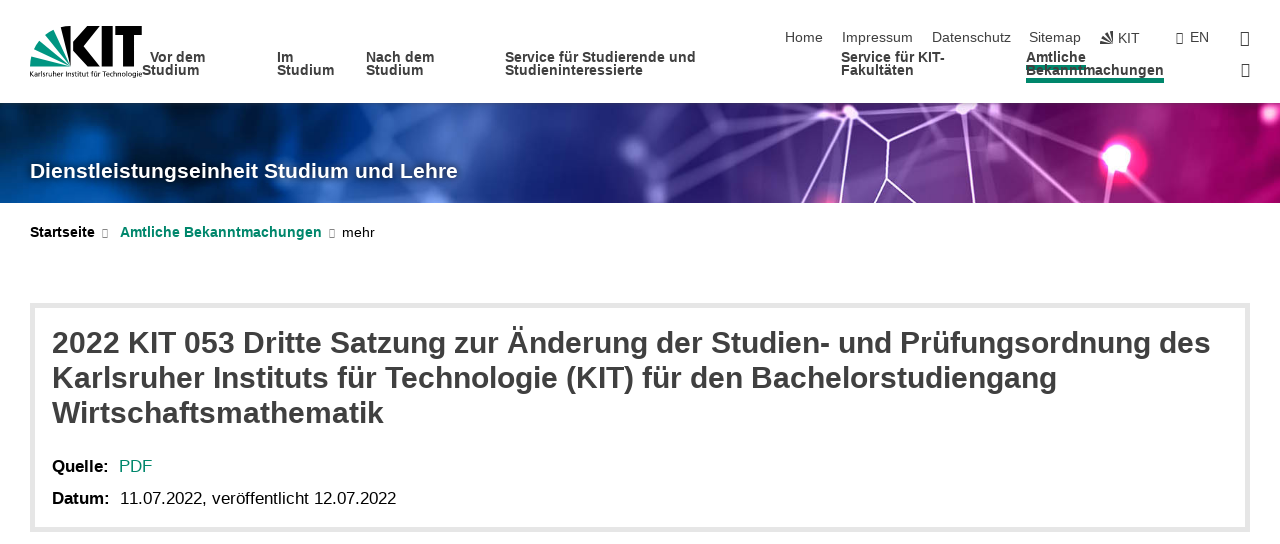

--- FILE ---
content_type: text/html; charset=UTF-8
request_url: https://www.sle.kit.edu/vorstudium/amtlicheBekanntmachungen_12991.php
body_size: 12534
content:
<!DOCTYPE html>
<html class="no-js" lang="de-de">

    <head> <!-- PageID 772 -->        <meta charset="utf-8">
<meta http-equiv="X-UA-Compatible" content="IE=edge">
<meta name="format-detection" content="telephone=no">
<meta name="viewport" content="width=device-width, initial-scale=1.0">
<meta name="theme-color" content="#009682">
<link rel="search" type="application/opensearchdescription+xml" href="https://www.kit.edu/opensearch.xml" title="KIT Search" />

<link rel="stylesheet" href="https://static.scc.kit.edu/fancybox/dist/jquery.fancybox.min.css" />
<link rel="stylesheet" href="https://static.scc.kit.edu/kit-2020/fontawesome/css/all.min.css">

<link rel="stylesheet" type="text/css" href="/31.php" />

<link rel="stylesheet" type="text/css" href="/7.php.css">
            







<link rel="alternate" href="/vorstudium/amtlicheBekanntmachungen_12991.php" hreflang="de-DE">
<link rel="alternate" href="/english/vorstudium/amtlicheBekanntmachungen_12991.php" hreflang="en-US">
<meta name="author" content="Karlsruher Institut f&uuml;r Technologie" />
<meta name="DC.Creator" content="Karlsruher Institut f&uuml;r Technologie" />
<meta name="DC.Date" content="26.02.2024 11:38" />
<meta name="DC.Publisher" content="Karlsruher Institut f&uuml;r Technologie" />
<meta name="DC.Contributor" content="Karlsruher Institut f&uuml;r Technologie" />
<meta name="DC.Identifier" content="" />
<meta name="DC.Language" content="de-de" />
<meta name="DC.Relation" content="" />
<meta name="DC.Type" content="Text" />
<meta name="DC.Format" content="text/html" />
<meta name="DC.Coverage" content="KIT" />
<meta name="DC.Rights" content="Alle Rechte liegen beim Autor siehe Impressum" />

    <meta name="description" content="Entdecke unser breites Studienangebot am KIT, Universit&auml;t Karlsruhe. Bachelor- und Masterstudieng&auml;nge in Ingenieur-, Natur-, Wirtschafts- und Geisteswissenschaften. Bewirb dich jetzt und starte deine Karriere am KIT!" />
    <meta name="Keywords" content="Universit&auml;t Karlsruhe" />
    <!-- <meta http-equiv="cleartype" content="on" /> -->
    

<meta name="KIT.visibility" content="external" />
<link rel="shortcut icon" type="image/x-icon" href="/img/intern/favicon.ico" />










<script src="https://static.scc.kit.edu/kit-2020/js/legacy-compat.js"></script>
<script src="https://static.scc.kit.edu/kit-2020/js/jquery-3.4.1.min.js"></script>
<script src="https://static.scc.kit.edu/kit-2020/js/main.js"></script>
<script src="https://static.scc.kit.edu/kit-2020/js/kit.js"></script>
<script src="https://static.scc.kit.edu/fancybox/dist/jquery.fancybox.min.js"></script>


    <base target="_top" />
    <script src="/38.js"></script>








 
        
        <script>document.documentElement.classList.remove('no-js');</script>
        <meta name="projguid" content="E82401F72B214D2AABC72EFADB53D61E" />
        <meta name="pageguid" content="18399E1A5E8845698222604090FF4944" />
        <meta name="is_public" content="true" />
                
        
                
                        <meta name="DC.Title" content="KIT - Dienstleistungseinheit Studium und Lehre - Amtliche Bekanntmachungen - 2022 KIT 053 Dritte Satzung zur Änderung der Studien- und Prüfungsordnung des Karlsruher Instituts für Technologie (KIT) für den Bachelorstudiengang Wirtschaftsmathematik" /><title>KIT - Dienstleistungseinheit Studium und Lehre - Amtliche Bekanntmachungen - 2022 KIT 053 Dritte Satzung zur Änderung der Studien- und Prüfungsordnung des Karlsruher Instituts für Technologie (KIT) für den Bachelorstudiengang Wirtschaftsmathematik</title>        
        
    </head>
    <body  class="oe-page" vocab="http://schema.org/" typeof="WebPage">
        
        

    
    
    
    
    
    
    
    
    
    
    
    
    
    
    
    
    
    
    
    
    
    
    
    
    
    
    
    
    
        <header class="page-header">
            <div class="content-wrap">
            
                <div class="logo"><a href="https://www.kit.edu" title="KIT-Homepage"><svg xmlns="http://www.w3.org/2000/svg" viewBox="0 0 196.18 90.32" width="196.18px" height="90.32px" x="0px" y="0px" role="img" aria-labelledby="kit-logo-alt-title">
  <title id="kit-logo-alt-title">KIT - Karlsruher Institut für Technologie</title>
<defs>
<style>.cls-1,.cls-2,.cls-3{fill-rule:evenodd;}.cls-2{fill:#fff;}.cls-3{fill:#009682;}</style></defs>
<path class="cls-1" d="M195.75.47h-46.3V16.23H163V70.59h19.22V16.23h13.54V.47ZM144.84,70.52H125.62V.47h19.22V70.52Zm-22.46,0H101L75.58,43.23V27.61L100.2.39h22L93.87,35.67l28.51,34.85Z" transform="translate(0 -0.39)"></path>
<polygon class="cls-2" points="70.97 70.13 70.97 70.13 70.97 70.13 70.97 70.13 70.97 70.13"></polygon>
<polygon class="cls-2" points="70.97 70.13 70.97 70.13 70.97 70.13 70.97 70.13 70.97 70.13"></polygon>
<path class="cls-3" d="M16.18,26.1A68.63,68.63,0,0,0,6.89,40.71L71,70.52,16.18,26.1Z" transform="translate(0 -0.39)"></path>
<path class="cls-3" d="M71,70.52,41.09,7A69.32,69.32,0,0,0,26.4,16L71,70.52Z" transform="translate(0 -0.39)"></path>
<path class="cls-1" d="M71,70.52,71,.47h-.58a70.22,70.22,0,0,0-16.55,2L71,70.52Z" transform="translate(0 -0.39)"></path>
<polygon class="cls-2" points="70.97 70.13 70.97 70.13 70.97 70.13 70.97 70.13 70.97 70.13 70.97 70.13"></polygon>
<polygon class="cls-2" points="70.97 70.13 70.97 70.13 70.97 70.13 70.97 70.13 70.97 70.13 70.97 70.13"></polygon>
<path class="cls-3" d="M2.28,53.38A70.75,70.75,0,0,0,.05,70.52H71L2.28,53.38Z" transform="translate(0 -0.39)"></path>

<g class="logo-text">

<polygon points="0 87.54 1.25 87.54 1.25 83.28 5.13 87.54 6.95 87.54 2.53 82.95 6.63 78.83 4.97 78.83 1.25 82.67 1.25 78.83 0 78.83 0 87.54 0 87.54"></polygon>
<path d="M8.44,83A2.47,2.47,0,0,1,9,82.68a2.87,2.87,0,0,1,.64-.23,3,3,0,0,1,.67-.08,1.88,1.88,0,0,1,.92.19,1,1,0,0,1,.5.55,2.5,2.5,0,0,1,.15.92H10.61a5.19,5.19,0,0,0-.77.06,4.2,4.2,0,0,0-.79.22,2.55,2.55,0,0,0-.71.38,2.05,2.05,0,0,0-.5.6,2,2,0,0,0-.19.83A2.12,2.12,0,0,0,8,87.23a1.71,1.71,0,0,0,.82.65,3.25,3.25,0,0,0,1.22.21,2.66,2.66,0,0,0,.72-.1,2.2,2.2,0,0,0,.56-.24,2.89,2.89,0,0,0,.42-.32,3.29,3.29,0,0,0,.27-.31h0v.82h1.1a1.47,1.47,0,0,1,0-.25,3.9,3.9,0,0,1,0-.4c0-.16,0-.36,0-.6V84.06a3.5,3.5,0,0,0-.26-1.46,1.78,1.78,0,0,0-.83-.88,3.09,3.09,0,0,0-1.47-.3,4.11,4.11,0,0,0-1.13.17,4.19,4.19,0,0,0-1,.43l.06,1Zm3.42,2.45a1.81,1.81,0,0,1-.2.85,1.57,1.57,0,0,1-.6.6,2,2,0,0,1-1,.22,1.23,1.23,0,0,1-.42-.07,1.5,1.5,0,0,1-.38-.19A1,1,0,0,1,9,86.55a.94.94,0,0,1-.11-.45.88.88,0,0,1,.17-.55,1.22,1.22,0,0,1,.42-.36,2.27,2.27,0,0,1,.57-.2,3.05,3.05,0,0,1,.57-.09,4.36,4.36,0,0,1,.48,0h.37l.38,0v.56Z" transform="translate(0 -0.39)"></path>
<path d="M14.94,87.94h1.18V85a4.09,4.09,0,0,1,.21-1.38,2,2,0,0,1,.6-.89,1.38,1.38,0,0,1,.92-.32,1.77,1.77,0,0,1,.32,0,2,2,0,0,1,.33.09v-1l-.23-.05-.25,0-.29,0a1.76,1.76,0,0,0-.67.15,2,2,0,0,0-.57.4,1.87,1.87,0,0,0-.42.59h0v-1h-1.1v6.37Z" transform="translate(0 -0.39)"></path>
<polygon points="19.87 87.54 21.05 87.54 21.05 78.19 19.87 78.19 19.87 87.54 19.87 87.54"></polygon>
<path d="M22.58,87.74a2.93,2.93,0,0,0,.85.28,5.46,5.46,0,0,0,.9.07,2.87,2.87,0,0,0,.83-.12,2.27,2.27,0,0,0,.71-.36,1.75,1.75,0,0,0,.49-.62,1.91,1.91,0,0,0,.19-.89,1.61,1.61,0,0,0-.15-.73,1.58,1.58,0,0,0-.4-.52,3.29,3.29,0,0,0-.53-.36l-.59-.28a4.54,4.54,0,0,1-.54-.26,1.31,1.31,0,0,1-.39-.34.8.8,0,0,1-.16-.46.71.71,0,0,1,.16-.44.89.89,0,0,1,.41-.25,1.64,1.64,0,0,1,.56-.09l.27,0,.35.07.35.11a1.06,1.06,0,0,1,.26.12l.1-1c-.23-.07-.46-.12-.69-.17a4.66,4.66,0,0,0-.77-.08,2.8,2.8,0,0,0-.88.13,1.91,1.91,0,0,0-.71.36,1.52,1.52,0,0,0-.48.61,2.06,2.06,0,0,0-.17.86,1.34,1.34,0,0,0,.15.66,1.69,1.69,0,0,0,.39.49,5.07,5.07,0,0,0,.54.36l.59.29.54.29a1.62,1.62,0,0,1,.39.33.64.64,0,0,1,.15.43.79.79,0,0,1-.39.71,1.32,1.32,0,0,1-.39.15,1.48,1.48,0,0,1-.41,0,2.58,2.58,0,0,1-.43,0,3.06,3.06,0,0,1-.53-.15,2.59,2.59,0,0,1-.5-.25l-.07,1Z" transform="translate(0 -0.39)"></path>
<path d="M27.9,87.94h1.17V85a4.34,4.34,0,0,1,.22-1.38,1.9,1.9,0,0,1,.6-.89,1.38,1.38,0,0,1,.92-.32,1.77,1.77,0,0,1,.32,0,2,2,0,0,1,.33.09v-1l-.23-.05-.25,0-.3,0a1.76,1.76,0,0,0-.66.15,2.23,2.23,0,0,0-.58.4,2.26,2.26,0,0,0-.42.59h0v-1H27.9v6.37Z" transform="translate(0 -0.39)"></path>
<path d="M38.31,81.57H37.14v3A4.35,4.35,0,0,1,37,85.58a2.31,2.31,0,0,1-.35.83,1.72,1.72,0,0,1-.6.54,1.8,1.8,0,0,1-.87.19,1.31,1.31,0,0,1-.8-.29A1.37,1.37,0,0,1,34,86.1a4.37,4.37,0,0,1-.12-1.23v-3.3H32.68v3.79a3.94,3.94,0,0,0,.25,1.46,1.93,1.93,0,0,0,.79.94,2.5,2.5,0,0,0,1.35.33,2.7,2.7,0,0,0,.85-.14,2.24,2.24,0,0,0,.73-.4,1.76,1.76,0,0,0,.5-.62h0v1h1.13V81.57Z" transform="translate(0 -0.39)"></path>
<path d="M40.23,87.94h1.18V85a4.93,4.93,0,0,1,.11-1.06,2.84,2.84,0,0,1,.35-.83,1.67,1.67,0,0,1,.61-.54,2.06,2.06,0,0,1,.86-.19,1.34,1.34,0,0,1,.81.29,1.44,1.44,0,0,1,.42.75,5.32,5.32,0,0,1,.12,1.23v3.3h1.17V84.16a3.62,3.62,0,0,0-.25-1.47,2,2,0,0,0-.78-.94,2.69,2.69,0,0,0-1.35-.33,2.75,2.75,0,0,0-1.2.28,2.19,2.19,0,0,0-.85.78h0v-3.9H40.23v9.36Z" transform="translate(0 -0.39)"></path>
<path d="M52.67,86.5a2,2,0,0,1-.32.2,3.63,3.63,0,0,1-.48.21,3.41,3.41,0,0,1-.57.16,2.44,2.44,0,0,1-.59.07,2.15,2.15,0,0,1-.8-.15,2.29,2.29,0,0,1-.67-.44,2.1,2.1,0,0,1-.46-.67,2.2,2.2,0,0,1-.17-.86h4.54A5.88,5.88,0,0,0,53,83.59a3.41,3.41,0,0,0-.46-1.14,2.26,2.26,0,0,0-.87-.75,3.11,3.11,0,0,0-1.33-.28,3.21,3.21,0,0,0-1.23.24,2.74,2.74,0,0,0-.94.67,2.87,2.87,0,0,0-.6,1,4.05,4.05,0,0,0-.22,1.29,4.87,4.87,0,0,0,.2,1.42,2.85,2.85,0,0,0,.6,1.08,2.59,2.59,0,0,0,1,.7,3.87,3.87,0,0,0,1.47.25,5.64,5.64,0,0,0,.89-.07,5.74,5.74,0,0,0,.63-.16l.49-.18V86.5Zm-4.06-2.36a2.9,2.9,0,0,1,.14-.62,2,2,0,0,1,.32-.57,1.51,1.51,0,0,1,.51-.42,1.84,1.84,0,0,1,.74-.16,1.74,1.74,0,0,1,.67.14,1.36,1.36,0,0,1,.5.38,1.57,1.57,0,0,1,.31.57,2.15,2.15,0,0,1,.11.68Z" transform="translate(0 -0.39)"></path>
<path d="M54.65,87.94h1.18V85A4.09,4.09,0,0,1,56,83.66a2,2,0,0,1,.61-.89,1.33,1.33,0,0,1,.91-.32,1.77,1.77,0,0,1,.32,0,2,2,0,0,1,.33.09v-1L58,81.46l-.24,0-.3,0a1.76,1.76,0,0,0-.67.15,2,2,0,0,0-.57.4,1.87,1.87,0,0,0-.42.59h0v-1h-1.1v6.37Z" transform="translate(0 -0.39)"></path>
<polygon points="63.02 87.54 64.26 87.54 64.26 78.83 63.02 78.83 63.02 87.54 63.02 87.54"></polygon>
<path d="M66.3,87.94h1.17V85a4.35,4.35,0,0,1,.12-1.06,2.39,2.39,0,0,1,.35-.83,1.72,1.72,0,0,1,.6-.54,2.14,2.14,0,0,1,.87-.19,1.28,1.28,0,0,1,.8.29,1.37,1.37,0,0,1,.42.75,4.78,4.78,0,0,1,.13,1.23v3.3h1.17V84.16a3.8,3.8,0,0,0-.25-1.47,2,2,0,0,0-.78-.94,2.76,2.76,0,0,0-1.36-.33,2.7,2.7,0,0,0-.85.14A2.58,2.58,0,0,0,68,82a1.88,1.88,0,0,0-.5.62h0v-1H66.3v6.37Z" transform="translate(0 -0.39)"></path>
<path d="M73.32,87.74a2.83,2.83,0,0,0,.85.28,5.26,5.26,0,0,0,.89.07,2.82,2.82,0,0,0,.83-.12,2.27,2.27,0,0,0,.71-.36,1.9,1.9,0,0,0,.5-.62,2,2,0,0,0,.18-.89,1.61,1.61,0,0,0-.15-.73,1.69,1.69,0,0,0-.39-.52,3.38,3.38,0,0,0-.54-.36l-.59-.28c-.19-.08-.37-.17-.54-.26a1.45,1.45,0,0,1-.39-.34.73.73,0,0,1-.15-.46.65.65,0,0,1,.15-.44,1,1,0,0,1,.41-.25,1.69,1.69,0,0,1,.56-.09l.27,0,.35.07a2.89,2.89,0,0,1,.35.11,1.14,1.14,0,0,1,.27.12l.1-1c-.23-.07-.47-.12-.7-.17a4.55,4.55,0,0,0-.77-.08,2.8,2.8,0,0,0-.88.13,1.91,1.91,0,0,0-.71.36,1.72,1.72,0,0,0-.48.61,2.06,2.06,0,0,0-.17.86,1.34,1.34,0,0,0,.15.66,1.57,1.57,0,0,0,.4.49,4.1,4.1,0,0,0,.53.36l.59.29c.2.1.38.19.54.29a1.44,1.44,0,0,1,.39.33.71.71,0,0,1,.16.43.83.83,0,0,1-.12.43.75.75,0,0,1-.28.28,1.32,1.32,0,0,1-.39.15,1.48,1.48,0,0,1-.41,0,2.58,2.58,0,0,1-.43,0,2.74,2.74,0,0,1-.52-.15,3,3,0,0,1-.51-.25l-.06,1Z" transform="translate(0 -0.39)"></path>
<path d="M82,81.57H80.33V79.73l-1.17.37v1.47H77.72v1h1.44v3.72a2.07,2.07,0,0,0,.24,1.05,1.45,1.45,0,0,0,.67.6,2.55,2.55,0,0,0,1.05.2,2.35,2.35,0,0,0,.54-.06l.46-.12v-1a1.7,1.7,0,0,1-.33.15,1.37,1.37,0,0,1-.47.07,1,1,0,0,1-.5-.13.92.92,0,0,1-.35-.38,1.33,1.33,0,0,1-.14-.63V82.52H82v-1Z" transform="translate(0 -0.39)"></path>
<path d="M83.57,87.94h1.17V81.57H83.57v6.37Zm1.24-9.11H83.49v1.32h1.32V78.83Z" transform="translate(0 -0.39)"></path>
<path d="M90.19,81.57H88.51V79.73l-1.17.37v1.47H85.9v1h1.44v3.72a2.07,2.07,0,0,0,.24,1.05,1.4,1.4,0,0,0,.67.6,2.55,2.55,0,0,0,1,.2,2.42,2.42,0,0,0,.54-.06l.45-.12v-1a1.43,1.43,0,0,1-.79.22A.93.93,0,0,1,89,87a.86.86,0,0,1-.35-.38,1.33,1.33,0,0,1-.14-.63V82.52h1.68v-1Z" transform="translate(0 -0.39)"></path>
<path d="M97.22,81.57H96.05v3a4.35,4.35,0,0,1-.12,1.06,2.31,2.31,0,0,1-.35.83A1.72,1.72,0,0,1,95,87a1.8,1.8,0,0,1-.87.19,1.33,1.33,0,0,1-.8-.29,1.37,1.37,0,0,1-.42-.75,4.37,4.37,0,0,1-.12-1.23v-3.3H91.59v3.79a3.94,3.94,0,0,0,.25,1.46,2,2,0,0,0,.79.94,2.5,2.5,0,0,0,1.35.33,2.7,2.7,0,0,0,.85-.14,2.24,2.24,0,0,0,.73-.4,1.76,1.76,0,0,0,.5-.62h0v1h1.13V81.57Z" transform="translate(0 -0.39)"></path>
<path d="M102.53,81.57h-1.69V79.73l-1.17.37v1.47H98.23v1h1.44v3.72a2.07,2.07,0,0,0,.24,1.05,1.45,1.45,0,0,0,.67.6,2.59,2.59,0,0,0,1,.2,2.35,2.35,0,0,0,.54-.06l.46-.12v-1a1.7,1.7,0,0,1-.33.15,1.33,1.33,0,0,1-.47.07,1,1,0,0,1-.5-.13,1,1,0,0,1-.35-.38,1.33,1.33,0,0,1-.14-.63V82.52h1.69v-1Z" transform="translate(0 -0.39)"></path>
<path d="M108.16,87.94h1.17V82.52H111v-1h-1.69v-.68a3.7,3.7,0,0,1,0-.6,1.23,1.23,0,0,1,.15-.48.81.81,0,0,1,.34-.32,1.48,1.48,0,0,1,.61-.11h.3l.26.06,0-1-.37,0-.42,0a2.69,2.69,0,0,0-1.06.18,1.49,1.49,0,0,0-.66.52,2.13,2.13,0,0,0-.32.8,5,5,0,0,0-.09,1.06v.58h-1.5v1h1.5v5.42Z" transform="translate(0 -0.39)"></path>
<path d="M113.39,80.6h1.17V79.35h-1.17V80.6Zm2,0h1.17V79.35h-1.17V80.6Zm2.37,1h-1.18v3a4.37,4.37,0,0,1-.11,1.06,2.5,2.5,0,0,1-.35.83,1.67,1.67,0,0,1-.61.54,1.79,1.79,0,0,1-.86.19,1.34,1.34,0,0,1-.81-.29,1.51,1.51,0,0,1-.42-.75,5.26,5.26,0,0,1-.12-1.23v-3.3h-1.17v3.79a3.75,3.75,0,0,0,.25,1.46,2,2,0,0,0,.78.94,2.5,2.5,0,0,0,1.35.33,2.72,2.72,0,0,0,.86-.14,2.47,2.47,0,0,0,.73-.4,1.88,1.88,0,0,0,.5-.62h0v1h1.14V81.57Z" transform="translate(0 -0.39)"></path>
<path d="M119.73,87.94h1.17V85a4.34,4.34,0,0,1,.22-1.38,1.9,1.9,0,0,1,.6-.89,1.38,1.38,0,0,1,.92-.32,1.77,1.77,0,0,1,.32,0,2,2,0,0,1,.33.09v-1l-.24-.05-.24,0-.3,0a1.76,1.76,0,0,0-.66.15,2.23,2.23,0,0,0-.58.4,2.26,2.26,0,0,0-.42.59h0v-1h-1.1v6.37Z" transform="translate(0 -0.39)"></path>
<polygon points="129.83 87.54 131.08 87.54 131.08 79.93 133.78 79.93 133.78 78.83 127.12 78.83 127.12 79.93 129.83 79.93 129.83 87.54 129.83 87.54"></polygon>
<path d="M138.8,86.5a1.52,1.52,0,0,1-.31.2,3.63,3.63,0,0,1-.48.21,3.41,3.41,0,0,1-.57.16,2.46,2.46,0,0,1-.6.07,2.09,2.09,0,0,1-.79-.15,2.16,2.16,0,0,1-.67-.44,2,2,0,0,1-.46-.67,2.2,2.2,0,0,1-.17-.86h4.54a7.08,7.08,0,0,0-.14-1.43,3.23,3.23,0,0,0-.47-1.14,2.23,2.23,0,0,0-.86-.75,3.13,3.13,0,0,0-1.34-.28,3.16,3.16,0,0,0-1.22.24,2.65,2.65,0,0,0-.94.67,2.75,2.75,0,0,0-.61,1,3.79,3.79,0,0,0-.21,1.29,4.56,4.56,0,0,0,.2,1.42,2.85,2.85,0,0,0,.6,1.08,2.52,2.52,0,0,0,1,.7,3.81,3.81,0,0,0,1.46.25,4.67,4.67,0,0,0,1.53-.23l.48-.18V86.5Zm-4.05-2.36a2.9,2.9,0,0,1,.14-.62,1.78,1.78,0,0,1,.32-.57,1.51,1.51,0,0,1,.51-.42,1.8,1.8,0,0,1,.74-.16,1.74,1.74,0,0,1,.67.14,1.45,1.45,0,0,1,.5.38,1.74,1.74,0,0,1,.31.57,2.15,2.15,0,0,1,.1.68Z" transform="translate(0 -0.39)"></path>
<path d="M144.93,81.67l-.41-.12a4,4,0,0,0-.5-.09,4.75,4.75,0,0,0-.51,0,3.75,3.75,0,0,0-1.33.25,3.06,3.06,0,0,0-1,.69,3,3,0,0,0-.66,1.06,3.59,3.59,0,0,0-.23,1.34,3.73,3.73,0,0,0,.23,1.29,3.2,3.2,0,0,0,.67,1,3.05,3.05,0,0,0,1,.72,3.35,3.35,0,0,0,1.32.27l.46,0a3,3,0,0,0,.51-.08,2.24,2.24,0,0,0,.5-.16l-.08-1a3,3,0,0,1-.4.2,3.6,3.6,0,0,1-.44.12,2.15,2.15,0,0,1-.43,0,2.24,2.24,0,0,1-.8-.14,1.69,1.69,0,0,1-.59-.37,1.93,1.93,0,0,1-.41-.54,2.54,2.54,0,0,1-.24-.65,3.23,3.23,0,0,1-.08-.68,2.91,2.91,0,0,1,.14-.89,2.41,2.41,0,0,1,.4-.76,1.87,1.87,0,0,1,.64-.54,2,2,0,0,1,.87-.2,2.72,2.72,0,0,1,.61.07,2.81,2.81,0,0,1,.66.21l.1-1Z" transform="translate(0 -0.39)"></path>
<path d="M146.26,87.94h1.17V85a4.93,4.93,0,0,1,.11-1.06,2.61,2.61,0,0,1,.36-.83,1.64,1.64,0,0,1,.6-.54,2.07,2.07,0,0,1,.87-.19,1.33,1.33,0,0,1,.8.29,1.37,1.37,0,0,1,.42.75,4.82,4.82,0,0,1,.12,1.23v3.3h1.18V84.16a3.79,3.79,0,0,0-.26-1.47,1.91,1.91,0,0,0-.78-.94,2.8,2.8,0,0,0-2.54,0,2.13,2.13,0,0,0-.85.78h0v-3.9h-1.17v9.36Z" transform="translate(0 -0.39)"></path>
<path d="M153.81,87.94H155V85a4.35,4.35,0,0,1,.12-1.06,2.39,2.39,0,0,1,.35-.83,1.72,1.72,0,0,1,.6-.54,2.1,2.1,0,0,1,.87-.19,1.28,1.28,0,0,1,.8.29,1.37,1.37,0,0,1,.42.75,4.78,4.78,0,0,1,.13,1.23v3.3h1.17V84.16a3.8,3.8,0,0,0-.25-1.47,1.93,1.93,0,0,0-.79-.94,2.82,2.82,0,0,0-2.2-.19,2.58,2.58,0,0,0-.73.4,1.88,1.88,0,0,0-.5.62h0v-1h-1.14v6.37Z" transform="translate(0 -0.39)"></path>
<path d="M160.94,84.76a3.73,3.73,0,0,0,.23,1.29,3.2,3.2,0,0,0,.67,1,3.05,3.05,0,0,0,1,.72,3.35,3.35,0,0,0,1.32.27,3.26,3.26,0,0,0,1.31-.27,2.86,2.86,0,0,0,1-.72,3.2,3.2,0,0,0,.67-1,4,4,0,0,0,.24-1.29,3.8,3.8,0,0,0-.24-1.34,3.09,3.09,0,0,0-.65-1.06,3.21,3.21,0,0,0-1-.69,3.65,3.65,0,0,0-1.32-.25,3.75,3.75,0,0,0-1.33.25,3.28,3.28,0,0,0-1,.69,3.12,3.12,0,0,0-.66,1.06,3.8,3.8,0,0,0-.23,1.34Zm1.25,0a2.9,2.9,0,0,1,.13-.89,2.6,2.6,0,0,1,.39-.76,1.8,1.8,0,0,1,1.47-.74,1.89,1.89,0,0,1,.84.2,2,2,0,0,1,.62.54,2.6,2.6,0,0,1,.39.76,2.91,2.91,0,0,1,.14.89,3.23,3.23,0,0,1-.08.68,2.52,2.52,0,0,1-.23.65,2.07,2.07,0,0,1-.39.54,1.62,1.62,0,0,1-.55.37,1.91,1.91,0,0,1-.74.14,2,2,0,0,1-.74-.14,1.76,1.76,0,0,1-.56-.37,2.07,2.07,0,0,1-.39-.54,3,3,0,0,1-.23-.65,3.21,3.21,0,0,1-.07-.68Z" transform="translate(0 -0.39)"></path>
<polygon points="169.06 87.54 170.24 87.54 170.24 78.19 169.06 78.19 169.06 87.54 169.06 87.54"></polygon>
<path d="M171.89,84.76a3.73,3.73,0,0,0,.23,1.29,3.2,3.2,0,0,0,.67,1,3.05,3.05,0,0,0,1,.72,3.35,3.35,0,0,0,1.32.27,3.26,3.26,0,0,0,1.31-.27,2.86,2.86,0,0,0,1-.72,3.2,3.2,0,0,0,.67-1,3.73,3.73,0,0,0,.23-1.29,3.59,3.59,0,0,0-.23-1.34,3,3,0,0,0-.66-1.06,3.06,3.06,0,0,0-1-.69,3.65,3.65,0,0,0-1.32-.25,3.75,3.75,0,0,0-1.33.25,3.17,3.17,0,0,0-1,.69,3,3,0,0,0-.66,1.06,3.8,3.8,0,0,0-.23,1.34Zm1.24,0a2.91,2.91,0,0,1,.14-.89,2.6,2.6,0,0,1,.39-.76,1.93,1.93,0,0,1,.63-.54,1.89,1.89,0,0,1,.84-.2,1.93,1.93,0,0,1,.84.2,2,2,0,0,1,.62.54,2.6,2.6,0,0,1,.39.76,2.91,2.91,0,0,1,.14.89,3.23,3.23,0,0,1-.08.68,2.52,2.52,0,0,1-.23.65,2.07,2.07,0,0,1-.39.54,1.62,1.62,0,0,1-.55.37,2,2,0,0,1-1.48,0,1.66,1.66,0,0,1-.56-.37,2.07,2.07,0,0,1-.39-.54,3,3,0,0,1-.23-.65,3.23,3.23,0,0,1-.08-.68Z" transform="translate(0 -0.39)"></path>
<path d="M185.49,81.57h-1.08v1h0a1.85,1.85,0,0,0-.45-.59,1.78,1.78,0,0,0-.68-.37,3.06,3.06,0,0,0-1-.14,2.82,2.82,0,0,0-1,.2,2.69,2.69,0,0,0-.8.52,3,3,0,0,0-.56.77,3.62,3.62,0,0,0-.34.92,4.6,4.6,0,0,0-.11,1,4.16,4.16,0,0,0,.17,1.18,3,3,0,0,0,.51,1,2.4,2.4,0,0,0,.85.69,2.75,2.75,0,0,0,1.19.26,3.09,3.09,0,0,0,.8-.11,2.58,2.58,0,0,0,.74-.33,2.06,2.06,0,0,0,.59-.55h0v.63a2.58,2.58,0,0,1-.24,1.16,1.64,1.64,0,0,1-.67.75,2,2,0,0,1-1.06.27,5.6,5.6,0,0,1-.6,0,5.12,5.12,0,0,1-.54-.1l-.54-.18-.62-.26-.12,1.08a7.74,7.74,0,0,0,.89.27,4.17,4.17,0,0,0,.73.13,4.87,4.87,0,0,0,.66,0,4.24,4.24,0,0,0,1.87-.36,2.3,2.3,0,0,0,1.07-1,3.6,3.6,0,0,0,.34-1.65V81.57Zm-3,5.42a1.5,1.5,0,0,1-.74-.18,1.76,1.76,0,0,1-.56-.49,2.41,2.41,0,0,1-.35-.72,3,3,0,0,1-.12-.86,3,3,0,0,1,.07-.66,2.4,2.4,0,0,1,.21-.64,2.06,2.06,0,0,1,.35-.55,1.7,1.7,0,0,1,.5-.38,1.63,1.63,0,0,1,.64-.14,1.81,1.81,0,0,1,.82.2,1.83,1.83,0,0,1,.58.53,2.45,2.45,0,0,1,.34.79,3.56,3.56,0,0,1,.12.94,2.55,2.55,0,0,1-.14.84,2.31,2.31,0,0,1-.38.69,1.78,1.78,0,0,1-.59.46,1.66,1.66,0,0,1-.75.17Z" transform="translate(0 -0.39)"></path>
<path d="M187.57,87.94h1.17V81.57h-1.17v6.37Zm1.24-9.11h-1.32v1.32h1.32V78.83Z" transform="translate(0 -0.39)"></path>
<path d="M195.69,86.5a1.64,1.64,0,0,1-.32.2,3.13,3.13,0,0,1-.48.21,3.58,3.58,0,0,1-.56.16,2.46,2.46,0,0,1-.6.07,2.09,2.09,0,0,1-.79-.15,2.16,2.16,0,0,1-.67-.44,2,2,0,0,1-.46-.67,2.2,2.2,0,0,1-.17-.86h4.54a7.08,7.08,0,0,0-.14-1.43,3.43,3.43,0,0,0-.47-1.14,2.19,2.19,0,0,0-.87-.75,3.08,3.08,0,0,0-1.33-.28,3.25,3.25,0,0,0-1.23.24,2.7,2.7,0,0,0-.93.67,2.75,2.75,0,0,0-.61,1,3.79,3.79,0,0,0-.21,1.29,4.88,4.88,0,0,0,.19,1.42,3,3,0,0,0,.61,1.08,2.55,2.55,0,0,0,1,.7,3.9,3.9,0,0,0,1.47.25,5.44,5.44,0,0,0,.89-.07,6,6,0,0,0,.64-.16l.48-.18V86.5Zm-4.05-2.36a2.4,2.4,0,0,1,.14-.62,2,2,0,0,1,.31-.57,1.66,1.66,0,0,1,.52-.42,1.8,1.8,0,0,1,.74-.16,1.78,1.78,0,0,1,.67.14,1.45,1.45,0,0,1,.5.38,1.55,1.55,0,0,1,.3.57,2.15,2.15,0,0,1,.11.68Z" transform="translate(0 -0.39)"></path>
</g>
</svg>
 </a></div>
            
            
                <div class="navigation">
                    <button class="burger"><svg class="burger-icon" xmlns="http://www.w3.org/2000/svg" xmlns:xlink="http://www.w3.org/1999/xlink" x="0px" y="0px" viewBox="0 0 300 274.5" width="300px" height="274.5px">
    <rect class="burger-top" y="214.4" width="300" height="60.1"/>
    <rect class="burger-middle" y="107.2" width="300" height="60.1"/>
    <rect class="burger-bottom" y="0" width="300" height="60.1"/>
</svg></button>
                    <a id="logo_oe_name" href="/index.php">Dienstleistungseinheit Studium und Lehre</a>
                    <div class="navigation-meta">
                        <ul class="navigation-meta-links">
                            <li aria-label="Navigation überspringen"><a href="#main_content" class="skip_navigation" tabindex="1" accesskey="2">Navigation überspringen</a></li>

                            <li><a accesskey="1" title="Startseite" href="/index.php">Home</a></li>
<li><a accesskey="8" href="/impressum.php">Impressum</a></li>

<li><a href="/datenschutz.php">Datenschutz</a></li>

<li><a accesskey="3" href="/sitemap.php">Sitemap</a></li>

                            
                            <li><a href="https://www.kit.edu" title="KIT-Homepage"><span class="svg-icon"><svg xmlns="http://www.w3.org/2000/svg" xmlns:xlink="http://www.w3.org/1999/xlink" x="0px" y="0px" viewBox="0 0 299.4 295.7" width="299.4px" height="295.7px" role="img"><title></title><polygon points="299.3,295.7 299.3,295.6 299.3,295.6 "/><polygon points="299.3,295.6 299.3,295.6 299.3,295.6 "/><path d="M67.9,108.1c-15.6,18.9-28.8,39.6-39.3,61.7l270.6,125.9L67.9,108.1z"/><path d="M299.2,295.6L173,27.2c-22.2,10.2-43,23.1-62,38.4l188.3,230.1L299.2,295.6z"/><polygon points="299.3,295.6 299.3,295.6 299.3,295.6 299.3,295.5 "/><polygon points="299.3,295.6 299.3,295.6 299.3,295.6 299.3,295.5 "/><path d="M9.3,223.2c-6.1,23.7-9.2,48-9.3,72.5h299.2L9.3,223.2z"/><path d="M299.3,295.6l0.1-295.6c-0.8,0-1.5-0.1-2.2-0.1c-23.6,0-47,2.8-69.9,8.4L299.3,295.6L299.3,295.6z"/></svg></span><span>KIT</span></a></li>
                            
                        </ul>
                        <div class="navigation-language"><ul><li><a hreflang="en" href="/english/vorstudium/amtlicheBekanntmachungen_12991.php">en</a></li></ul></div>                        <div class="navigation-search">
                            <div class="search-form">
                                <form action="https://www.sle.kit.edu/search.php">
                                    <input id="meta_search_input" type="search" name="searchquery" placeholder="suchen" aria-label="suchen" size="1" required="required"/>
                                    <input name="local_search" type="hidden" value="true">                                    <button><span>suchen</span></button>
                                </form>
                            </div><a id="meta_search_label" role="switch" aria-checked="false" class="search-trigger" title="suchen" href="#"><span>suchen</span></a>
                        </div>
                                            </div>
                    <nav class="navigation-main">
                        <ul class="navigation-l1"><li class="flyout "><a href="/vorstudium/index.php">Vor dem Studium</a><div class="dropdown"><ul class="navigation-breadcrumb"><li class="home"><button><span>Start</span></button></li><li><span>Vor dem Studium</span></li></ul><a class="parent" href="/vorstudium/index.php">Vor dem Studium</a><ul class="navigation-l2"><li class="has-submenu "><a href="/vorstudium/studiengaenge.php" class="link">Studiengänge</a><div class="submenu"><ul class="navigation-breadcrumb"><li class="home"><button><span>Start</span></button></li><li><button>Vor dem Studium</button></li><li><span>Studiengänge</span></li></ul><a class="parent" href="/vorstudium/studiengaenge.php">Studiengänge</a><ul class="navigation-l3"><li class="has-submenu "><a href="/vorstudium/bachelor.php">Bachelor&shy;studiengänge</a><div class="submenu"><ul class="navigation-breadcrumb"><li class="home"><button><span>Start</span></button></li><li><button>Vor dem Studium</button></li><li><button>Studiengänge</button></li><li><span>Bachelor&shy;studiengänge</span></li></ul><a class="parent" href="/vorstudium/bachelor.php">Bachelor&shy;studiengänge</a><ul class="navigation-l4"><li class="has-submenu "><a href="/vorstudium/bachelor-bereich1.php">Biologie, Chemie und Verfahrenstechnik</a><div class="submenu"><ul class="navigation-breadcrumb"><li class="home"><button><span>Start</span></button></li><li><button>Vor dem Studium</button></li><li><button>Studiengänge</button></li><li><button>Bachelor&shy;studiengänge</button></li><li><span>Biologie, Chemie und Verfahrenstechnik</span></li></ul><a class="parent" href="/vorstudium/bachelor-bereich1.php">Biologie, Chemie und Verfahrenstechnik</a><ul class="navigation-l5"><li class=""><a href="/vorstudium/bachelor-bioingenieurwesen.php">Bioingenieurwesen B.Sc.</a></li><li class=""><a href="/vorstudium/lehramt-biologie.php">Biologie B.Ed.</a></li><li class=""><a href="/vorstudium/bachelor-biologie.php">Biologie B.Sc.</a></li><li class=""><a href="/vorstudium/lehramt-chemie.php">Chemie B.Ed.</a></li><li class=""><a href="/vorstudium/bachelor-chemie.php">Chemie B.Sc.</a></li><li class=""><a href="/vorstudium/bachelor-chemieingenieurwesen-verfahrenstechnik.php">Chemieingenieurwesen und Verfahrenstechnik B.Sc.</a></li><li class=""><a href="/vorstudium/bachelor-chemische-biologie.php">Chemische Biologie B.Sc.</a></li><li class=""><a href="/vorstudium/bachelor-lebensmittelchemie.php">Lebensmittelchemie B.Sc.</a></li><li class=""><a href="/vorstudium/lehramt-nwt.php">Naturwissenschaft und Technik (NwT) B.Ed.</a></li></ul></div></li><li class="has-submenu "><a href="/vorstudium/bachelor-bereich2.php">Informatik, Wirtschaft und Gesellschaft</a><div class="submenu"><ul class="navigation-breadcrumb"><li class="home"><button><span>Start</span></button></li><li><button>Vor dem Studium</button></li><li><button>Studiengänge</button></li><li><button>Bachelor&shy;studiengänge</button></li><li><span>Informatik, Wirtschaft und Gesellschaft</span></li></ul><a class="parent" href="/vorstudium/bachelor-bereich2.php">Informatik, Wirtschaft und Gesellschaft</a><ul class="navigation-l5"><li class=""><a href="/vorstudium/lehramt-deutsch.php">Deutsch B.Ed.</a></li><li class=""><a href="/vorstudium/bachelor-digital-economics.php">Digital Economics B.Sc.</a></li><li class=""><a href="/vorstudium/bachelor-germanistik.php">Germanistik B.A.</a></li><li class=""><a href="/vorstudium/lehramt-informatik.php">Informatik B.Ed.</a></li><li class=""><a href="/vorstudium/bachelor-informatik.php">Informatik B.Sc.</a></li><li class=""><a href="/vorstudium/bachelor-ingenieurpaedagogik.php">Ingenieurpädagogik B.Sc.</a></li><li class=""><a href="/vorstudium/bachelor-liberal-arts-and-sciences.php">Liberal Arts and Sciences B.A.</a></li><li class=""><a href="/vorstudium/bachelor-paedagogik.php">Pädagogik B.A.</a></li><li class=""><a href="/vorstudium/lehramt-philosophie-ethik.php">Philosophie / Ethik B.Ed.</a></li><li class=""><a href="/vorstudium/lehramt-sport.php">Sport B.Ed.</a></li><li class=""><a href="/vorstudium/bachelor-sportwissenschaft.php">Sportwissenschaft B.Sc.</a></li><li class=""><a href="/vorstudium/bachelor-wirtschaftsinformatik.php">Wirtschaftsinformatik B.Sc.</a></li><li class=""><a href="/vorstudium/bachelor-wirtschaftsingenieurwesen.php">Wirtschaftsingenieurwesen B.Sc.</a></li></ul></div></li><li class="has-submenu "><a href="/vorstudium/bachelor-bereich3.php">Maschinenbau und Elektrotechnik</a><div class="submenu"><ul class="navigation-breadcrumb"><li class="home"><button><span>Start</span></button></li><li><button>Vor dem Studium</button></li><li><button>Studiengänge</button></li><li><button>Bachelor&shy;studiengänge</button></li><li><span>Maschinenbau und Elektrotechnik</span></li></ul><a class="parent" href="/vorstudium/bachelor-bereich3.php">Maschinenbau und Elektrotechnik</a><ul class="navigation-l5"><li class=""><a href="/vorstudium/bachelor-elektrotechnik-informationstechnik.php">Elektrotechnik und Informationstechnik B.Sc.</a></li><li class=""><a href="/vorstudium/bachelor-maschinenbau.php">Maschinenbau B.Sc.</a></li><li class=""><a href="/vorstudium/bachelor-materialwissenschaft-werkstofftechnik.php">Materialwissenschaft und Werkstofftechnik B.Sc.</a></li><li class=""><a href="/vorstudium/bachelor-mechanical-engineering.php">Mechanical Engineering (International) B.Sc.</a></li><li class=""><a href="/vorstudium/bachelor-mechatronik-informationstechnik.php">Mechatronik und Informationstechnik B.Sc.</a></li><li class=""><a href="/vorstudium/bachelor-medizintechnik.php">Medizintechnik B.Sc.</a></li></ul></div></li><li class="has-submenu "><a href="/vorstudium/bachelor-bereich4.php">Natürliche und Gebaute Umwelt</a><div class="submenu"><ul class="navigation-breadcrumb"><li class="home"><button><span>Start</span></button></li><li><button>Vor dem Studium</button></li><li><button>Studiengänge</button></li><li><button>Bachelor&shy;studiengänge</button></li><li><span>Natürliche und Gebaute Umwelt</span></li></ul><a class="parent" href="/vorstudium/bachelor-bereich4.php">Natürliche und Gebaute Umwelt</a><ul class="navigation-l5"><li class=""><a href="/vorstudium/bachelor-angewandte-geowissenschaften.php">Angewandte Geowissenschaften B.Sc.</a></li><li class=""><a href="/vorstudium/bachelor-angewandte-umweltinformatik-erdbeobachtung.php">Angewandte Umweltinformatik und Erdbeobachtung B.Sc.</a></li><li class=""><a href="/vorstudium/bachelor-architektur.php">Architektur B.Sc.</a></li><li class=""><a href="/vorstudium/bachelor-bauingenieurwesen.php">Bauingenieurwesen B.Sc.</a></li><li class=""><a href="/vorstudium/bachelor-geodaesie-geoinformatik.php">Geodäsie und Geoinformatik B.Sc.</a></li><li class=""><a href="/vorstudium/lehramt-geographie.php">Geographie B.Ed.</a></li><li class=""><a href="/vorstudium/bachelor-geooekologie.php">Geoökologie B.Sc.</a></li><li class=""><a href="/vorstudium/bachelor-kunstgeschichte.php">Kunstgeschichte B.A.</a></li></ul></div></li><li class="has-submenu "><a href="/vorstudium/bachelor-bereich5.php">Physik und Mathematik</a><div class="submenu"><ul class="navigation-breadcrumb"><li class="home"><button><span>Start</span></button></li><li><button>Vor dem Studium</button></li><li><button>Studiengänge</button></li><li><button>Bachelor&shy;studiengänge</button></li><li><span>Physik und Mathematik</span></li></ul><a class="parent" href="/vorstudium/bachelor-bereich5.php">Physik und Mathematik</a><ul class="navigation-l5"><li class=""><a href="/vorstudium/bachelor-computational-data-science.php">Computational and Data Science B.Sc.</a></li><li class=""><a href="/vorstudium/bachelor-geophysik.php">Geophysik B.Sc.</a></li><li class=""><a href="/vorstudium/lehramt-mathematik.php">Mathematik B.Ed.</a></li><li class=""><a href="/vorstudium/bachelor-mathematik.php">Mathematik B.Sc.</a></li><li class=""><a href="/vorstudium/bachelor-meteorologie.php">Meteorologie und Klimaphysik B.Sc.</a></li><li class=""><a href="/vorstudium/lehramt-physik.php">Physik B.Ed.</a></li><li class=""><a href="/vorstudium/bachelor-physik.php">Physik B.Sc.</a></li><li class=""><a href="/vorstudium/bachelor-technomathematik.php">Technomathematik B.Sc.</a></li><li class=""><a href="/vorstudium/bachelor-wirtschaftsmathematik.php">Wirtschaftsmathematik B.Sc.</a></li></ul></div></li></ul></div></li><li class="has-submenu "><a href="/vorstudium/master.php">Master&shy;studiengänge</a><div class="submenu"><ul class="navigation-breadcrumb"><li class="home"><button><span>Start</span></button></li><li><button>Vor dem Studium</button></li><li><button>Studiengänge</button></li><li><span>Master&shy;studiengänge</span></li></ul><a class="parent" href="/vorstudium/master.php">Master&shy;studiengänge</a><ul class="navigation-l4"><li class="has-submenu "><a href="/vorstudium/master-bereich1.php">Biologie, Chemie und Verfahrenstechnik</a><div class="submenu"><ul class="navigation-breadcrumb"><li class="home"><button><span>Start</span></button></li><li><button>Vor dem Studium</button></li><li><button>Studiengänge</button></li><li><button>Master&shy;studiengänge</button></li><li><span>Biologie, Chemie und Verfahrenstechnik</span></li></ul><a class="parent" href="/vorstudium/master-bereich1.php">Biologie, Chemie und Verfahrenstechnik</a><ul class="navigation-l5"><li class=""><a href="/vorstudium/master-bioingenieurwesen.php">Bioingenieurwesen M.Sc.</a></li><li class=""><a href="/vorstudium/lehramt-master-biologie.php">Biologie M.Ed.</a></li><li class=""><a href="/vorstudium/lehramt-master-biologie-erweiterungsfach.php">Biologie M.Ed. Erweiterungsfach</a></li><li class=""><a href="/vorstudium/master-biologie.php">Biologie M.Sc.</a></li><li class=""><a href="/vorstudium/lehramt-master-chemie.php">Chemie M.Ed.</a></li><li class=""><a href="/vorstudium/lehramt-master-chemie-erweiterungsfach.php">Chemie M.Ed. Erweiterungsfach</a></li><li class=""><a href="/vorstudium/master-chemie.php">Chemie M.Sc.</a></li><li class=""><a href="/vorstudium/master-chemieingenieurwesen-verfahrenstechnik.php">Chemieingenieurwesen und Verfahrenstechnik M.Sc.</a></li><li class=""><a href="/vorstudium/master-chemische-biologie.php">Chemische Biologie M.Sc.</a></li><li class=""><a href="/vorstudium/master-lebensmittelchemie.php">Lebensmittelchemie M.Sc.</a></li><li class=""><a href="/vorstudium/lehramt-master-nwt.php">Naturwissenschaft und Technik (NwT) M.Ed.</a></li><li class=""><a href="/vorstudium/lehramt-master-nwt-erweiterungsfach.php">Naturwissenschaft und Technik (NwT) M.Ed. Erweiterungsfach</a></li></ul></div></li><li class="has-submenu "><a href="/vorstudium/master-bereich2.php">Informatik, Wirtschaft und Gesellschaft</a><div class="submenu"><ul class="navigation-breadcrumb"><li class="home"><button><span>Start</span></button></li><li><button>Vor dem Studium</button></li><li><button>Studiengänge</button></li><li><button>Master&shy;studiengänge</button></li><li><span>Informatik, Wirtschaft und Gesellschaft</span></li></ul><a class="parent" href="/vorstudium/master-bereich2.php">Informatik, Wirtschaft und Gesellschaft</a><ul class="navigation-l5"><li class=""><a href="/vorstudium/master-computer-science.php">Computer Science M.Sc.</a></li><li class=""><a href="/vorstudium/lehramt-master-deutsch.php">Deutsch M.Ed.</a></li><li class=""><a href="/vorstudium/lehramt-master-deutsch-erweiterungsfach.php">Deutsch M.Ed. Erweiterungsfach</a></li><li class=""><a href="/vorstudium/master-digital-economics.php">Digital Economics M.Sc.</a></li><li class=""><a href="/vorstudium/master-europaeische-kultur-ideengeschichte.php">Europäische Kultur und Ideengeschichte M.A.</a></li><li class=""><a href="/vorstudium/master-germanistik.php">Germanistik M.A.</a></li><li class=""><a href="/vorstudium/lehramt-master-informatik.php">Informatik M.Ed.</a></li><li class=""><a href="/vorstudium/lehramt-master-informatik-erweiterungsfach.php">Informatik M.Ed. Erweiterungsfach</a></li><li class=""><a href="/vorstudium/master-informatik.php">Informatik M.Sc.</a></li><li class=""><a href="/vorstudium/master-ingenieurpaedagogik.php">Ingenieurpädagogik M.Sc.</a></li><li class=""><a href="/vorstudium/master-ingenieurpaedagogik-fuer-ingenieurinnen-ingenieure.php">Ingenieurpädagogik für Ingenieurinnen und Ingenieure M.Ed.</a></li><li class=""><a href="/vorstudium/master-paedagogik.php">Pädagogik M.A.</a></li><li class=""><a href="/vorstudium/lehramt-master-philosophie-ethik.php">Philosophie / Ethik M.Ed.</a></li><li class=""><a href="/vorstudium/lehramt-master-sport.php">Sport M.Ed.</a></li><li class=""><a href="/vorstudium/lehramt-master-sport-erweiterungsfach.php">Sport M.Ed. Erweiterungsfach</a></li><li class=""><a href="/vorstudium/master-sportwissenschaft.php">Sportwissenschaft M.Sc.</a></li><li class=""><a href="/vorstudium/master-wirtschaftsinformatik.php">Wirtschaftsinformatik M.Sc.</a></li><li class=""><a href="/vorstudium/master-wirtschaftsingenieurwesen.php">Wirtschaftsingenieurwesen M.Sc.</a></li><li class=""><a href="/vorstudium/master-wissenschaft-medien-kommunikation.php">Wissenschaft - Medien - Kommunikation M.A.</a></li></ul></div></li><li class="has-submenu "><a href="/vorstudium/master-bereich3.php">Maschinenbau und Elektrotechnik</a><div class="submenu"><ul class="navigation-breadcrumb"><li class="home"><button><span>Start</span></button></li><li><button>Vor dem Studium</button></li><li><button>Studiengänge</button></li><li><button>Master&shy;studiengänge</button></li><li><span>Maschinenbau und Elektrotechnik</span></li></ul><a class="parent" href="/vorstudium/master-bereich3.php">Maschinenbau und Elektrotechnik</a><ul class="navigation-l5"><li class=""><a href="/vorstudium/master-biomedical-engineering.php">Biomedical Engineering M.Sc.</a></li><li class=""><a href="/vorstudium/master-elektrotechnik-informationstechnik.php">Electrical Engineering and Information Technology M.Sc.</a></li><li class=""><a href="/vorstudium/master-maschinenbau.php">Maschinenbau M.Sc.</a></li><li class=""><a href="/vorstudium/master-materialwissenschaft-werkstofftechnik.php">Materialwissenschaft und Werkstofftechnik M.Sc.</a></li><li class=""><a href="/vorstudium/master-mechatronik-informationstechnik.php">Mechatronics and Information Technology M.Sc.</a></li></ul></div></li><li class="has-submenu "><a href="/vorstudium/master-bereich4.php">Natürliche und Gebaute Umwelt</a><div class="submenu"><ul class="navigation-breadcrumb"><li class="home"><button><span>Start</span></button></li><li><button>Vor dem Studium</button></li><li><button>Studiengänge</button></li><li><button>Master&shy;studiengänge</button></li><li><span>Natürliche und Gebaute Umwelt</span></li></ul><a class="parent" href="/vorstudium/master-bereich4.php">Natürliche und Gebaute Umwelt</a><ul class="navigation-l5"><li class=""><a href="/vorstudium/master-angewandte-geowissenschaften.php">Angewandte Geowissenschaften M.Sc.</a></li><li class=""><a href="/vorstudium/master-architektur.php">Architektur M.Sc.</a></li><li class=""><a href="/vorstudium/master-bauingenieurwesen.php">Bauingenieurwesen M.Sc.</a></li><li class=""><a href="/vorstudium/master-engineering-structures.php">Funktionaler und konstruktiver Ingenieurbau M.Sc.</a></li><li class=""><a href="/vorstudium/master-geodaesie-geoinformatik.php">Geodäsie und Geoinformatik M.Sc.</a></li><li class=""><a href="/vorstudium/lehramt-master-geographie.php">Geographie M.Ed.</a></li><li class=""><a href="/vorstudium/lehramt-master-geographie-erweiterungfach.php">Geographie M.Ed. Erweiterungsfach</a></li><li class=""><a href="/vorstudium/master-geooekologie.php">Geoökologie M.Sc.</a></li><li class=""><a href="/vorstudium/master-kunstgeschichte.php">Kunstgeschichte M.A.</a></li><li class=""><a href="/vorstudium/master-mobilitaet-infrastruktur.php">Mobilität und Infrastruktur M.Sc.</a></li><li class=""><a href="/vorstudium/master-regionalwissenschaft-raumplanung.php">Regionalwissenschaft / Raumplanung M.Sc.</a></li><li class=""><a href="/vorstudium/master-remote-sensing-geoinformatics.php">Remote Sensing and Geoinformatics M.Sc.</a></li><li class=""><a href="/vorstudium/master-technologie-management-baubetrieb.php">Technologie und Management im Baubetrieb M.Sc</a></li><li class=""><a href="/vorstudium/master-water-science-engineering.php">Water Science and Engineering M.Sc.</a></li></ul></div></li><li class="has-submenu "><a href="/vorstudium/master-bereich5.php">Physik und Mathematik</a><div class="submenu"><ul class="navigation-breadcrumb"><li class="home"><button><span>Start</span></button></li><li><button>Vor dem Studium</button></li><li><button>Studiengänge</button></li><li><button>Master&shy;studiengänge</button></li><li><span>Physik und Mathematik</span></li></ul><a class="parent" href="/vorstudium/master-bereich5.php">Physik und Mathematik</a><ul class="navigation-l5"><li class=""><a href="/vorstudium/master-geophysik.php">Geophysics M.Sc.</a></li><li class=""><a href="/vorstudium/lehramt-master-mathematik.php">Mathematik M.Ed.</a></li><li class=""><a href="/vorstudium/lehramt-master-mathematik-erweiterungsfach.php">Mathematik M.Ed. Erweiterungsfach</a></li><li class=""><a href="/vorstudium/master-mathematik.php">Mathematik M.Sc.</a></li><li class=""><a href="/vorstudium/master-meteorologie.php">Meteorology and Climate Physics M.Sc.</a></li><li class=""><a href="/vorstudium/master-photon-science-technology.php">Photon Science and Technology M.Sc.</a></li><li class=""><a href="/vorstudium/master-physik.php">Physics M.Sc.</a></li><li class=""><a href="/vorstudium/lehramt-master-physik.php">Physik M.Ed.</a></li><li class=""><a href="/vorstudium/lehramt-master-physik-erweiterungsfach.php">Physik M.Ed. Erweiterungsfach</a></li><li class=""><a href="/vorstudium/master-technomathematik.php">Technomathematik M.Sc.</a></li><li class=""><a href="/vorstudium/master-wirtschaftsmathematik.php">Wirtschaftsmathematik M.Sc.</a></li></ul></div></li><li class="has-submenu "><a href="/vorstudium/master-international-schools.php">International Schools</a><div class="submenu"><ul class="navigation-breadcrumb"><li class="home"><button><span>Start</span></button></li><li><button>Vor dem Studium</button></li><li><button>Studiengänge</button></li><li><button>Master&shy;studiengänge</button></li><li><span>International Schools</span></li></ul><a class="parent" href="/vorstudium/master-international-schools.php">International Schools</a><ul class="navigation-l5"><li class=""><a href="https://www.hectorschool.kit.edu/EEM.php" target="_blank">Energy Engineering and Management M.Sc.</a></li><li class=""><a href="https://www.hectorschool.kit.edu/FE.php" target="_blank">Financial Engineering M.Sc.</a></li><li class=""><a href="https://www.hectorschool.kit.edu/ISEM.php" target="_blank">Information Systems Engineering and Management M.Sc.</a></li><li class=""><a href="https://www.hectorschool.kit.edu/master-management-of-product-development.php" target="_blank">Management of Product Development M.Sc.</a></li><li class=""><a href="https://www.hectorschool.kit.edu/MSEM.php" target="_blank">Mobility Systems Engineering and Management M.Sc.</a></li><li class=""><a href="/vorstudium/master-optics-photonics.php">Optics and Photonics M.Sc.</a></li><li class=""><a href="https://www.hectorschool.kit.edu/POM.php" target="_blank">Production and Operations Management M.Sc.</a></li></ul></div></li></ul></div></li><li class="has-submenu "><a href="/vorstudium/auslaufende-studiengaenge.php">Auslaufende Studiengänge</a><div class="submenu"><ul class="navigation-breadcrumb"><li class="home"><button><span>Start</span></button></li><li><button>Vor dem Studium</button></li><li><button>Studiengänge</button></li><li><span>Auslaufende Studiengänge</span></li></ul><a class="parent" href="/vorstudium/auslaufende-studiengaenge.php">Auslaufende Studiengänge</a><ul class="navigation-l4"><li class="has-submenu "><a href="/vorstudium/auslaufende-bachelor.php">Auslaufende Bachelor&shy;studiengänge</a><div class="submenu"><ul class="navigation-breadcrumb"><li class="home"><button><span>Start</span></button></li><li><button>Vor dem Studium</button></li><li><button>Studiengänge</button></li><li><button>Auslaufende Studiengänge</button></li><li><span>Auslaufende Bachelor&shy;studiengänge</span></li></ul><a class="parent" href="/vorstudium/auslaufende-bachelor.php">Auslaufende Bachelor&shy;studiengänge</a><ul class="navigation-l5"><li class=""><a href="/vorstudium/bachelor-europaeische-kultur-ideengeschichte.php">Europäische Kultur und Ideengeschichte B.A.</a></li><li class=""><a href="/vorstudium/bachelor-informationswirtschaft.php">Informationswirtschaft B.Sc.</a></li><li class=""><a href="/vorstudium/bachelor-technische-volkswirtschaftslehre.php">Technische Volkswirtschaftslehre B.Sc.</a></li><li class=""><a href="/vorstudium/bachelor-wissenschaft-medien-kommunikation.php">Wissenschaft - Medien - Kommunikation B.A.</a></li></ul></div></li><li class="has-submenu "><a href="/vorstudium/auslaufende-master.php">Auslaufende Master&shy;studiengänge</a><div class="submenu"><ul class="navigation-breadcrumb"><li class="home"><button><span>Start</span></button></li><li><button>Vor dem Studium</button></li><li><button>Studiengänge</button></li><li><button>Auslaufende Studiengänge</button></li><li><span>Auslaufende Master&shy;studiengänge</span></li></ul><a class="parent" href="/vorstudium/auslaufende-master.php">Auslaufende Master&shy;studiengänge</a><ul class="navigation-l5"><li class=""><a href="/vorstudium/master-informationswirtschaft.php">Informationswirtschaft M.Sc.</a></li><li class=""><a href="/vorstudium/master-technische-volkswirtschaftslehre.php">Technische Volkswirtschaftslehre M.Sc.</a></li></ul></div></li></ul></div></li><li class=""><a href="/vorstudium/englischsprachige-studienangebote.php">Englischsprachige Studienangebote</a></li><li class=""><a href="https://www.intl.kit.edu/ostudent/3740.php" target="_blank">Doppelabschlüsse</a></li><li class=""><a href="/vorstudium/weiterbildende-studiengaenge.php">Weiterbildende Studiengänge</a></li><li class=""><a href="https://www.kit-ausbildung.de/de/" target="_blank">Berufliche Ausbildung und Duales Studium</a></li><li class=""><a href="/wirueberuns/zsb.php#banner_10101">Informationsmaterial</a></li></ul></div></li><li class="has-submenu "><a href="/vorstudium/bewerbung.php" class="link">Bewerbung und Zulassung</a><div class="submenu"><ul class="navigation-breadcrumb"><li class="home"><button><span>Start</span></button></li><li><button>Vor dem Studium</button></li><li><span>Bewerbung und Zulassung</span></li></ul><a class="parent" href="/vorstudium/bewerbung.php">Bewerbung und Zulassung</a><ul class="navigation-l3"><li class=""><a href="/vorstudium/bewerbungsfristen.php">Bewerbungsfristen</a></li><li class=""><a href="/vorstudium/studienbewerbung-intern.php">Bewerbung für aktuell imma&shy;trikulierte Studierende des KIT</a></li><li class=""><a href="/vorstudium/bewerbung-hoeheres-fachsemester.php">Bewerbung in ein höheres Fach&shy;semester</a></li><li class=""><a href="/vorstudium/zeitstudium.php">Zeitstudium</a></li><li class=""><a href="/vorstudium/deltapruefung.php">Deltaprüfung</a></li><li class=""><a href="/vorstudium/hochschulzugang-berufstaetige.php">Hochschulzugang für Berufstätige</a></li><li class=""><a href="/vorstudium/freiwillige-dienste.php">Freiwillige Dienste</a></li><li class=""><a href="/vorstudium/gasthoerer.php">Gasthörende</a></li><li class=""><a href="/vorstudium/angebote-fuer-gefluechtete.php">Angebote für Geflüchtete</a></li><li class="has-submenu "><a href="/vorstudium/organisatorisches.php">Organisatorisches</a><div class="submenu"><ul class="navigation-breadcrumb"><li class="home"><button><span>Start</span></button></li><li><button>Vor dem Studium</button></li><li><button>Bewerbung und Zulassung</button></li><li><span>Organisatorisches</span></li></ul><a class="parent" href="/vorstudium/organisatorisches.php">Organisatorisches</a><ul class="navigation-l4"><li class=""><a href="/vorstudium/antraege-formulare.php">Anträge und Formulare</a></li><li class=""><a href="/vorstudium/amtlichebeglaubigungen.php">Amtliche Beglaubigungen</a></li><li class=""><a href="/vorstudium/bildungsnachweise.php">Ausländische und andere Bildungsnachweise</a></li><li class=""><a href="/vorstudium/hochschulzugangsberechtigung.php">Hochschulzugangs&shy;berechtigung</a></li><li class=""><a href="/vorstudium/krankenversicherung.php">Krankenversicherung</a></li></ul></div></li><li class=""><a href="/vorstudium/sonderantraege.php">Sonderanträge</a></li><li class=""><a href="/vorstudium/bewerbung-faq.php">FAQ</a></li></ul></div></li><li class="has-submenu "><a href="/vorstudium/studienberatung.php" class="link">Studienberatung</a><div class="submenu"><ul class="navigation-breadcrumb"><li class="home"><button><span>Start</span></button></li><li><button>Vor dem Studium</button></li><li><span>Studienberatung</span></li></ul><a class="parent" href="/vorstudium/studienberatung.php">Studienberatung</a><ul class="navigation-l3"><li class=""><a href="/wirueberuns/zsb.php">Zentrale Studienberatung (ZSB)</a></li><li class=""><a href="/vorstudium/fachstudienberatung.php">Fachstudienberatung</a></li></ul></div></li><li class=""><a href="https://www.studienstart.kit.edu/studienvorbereitung.php" class="link">Studienvorbereitung</a></li></ul></div></li><li class="flyout "><a href="/imstudium/index.php">Im Studium</a><div class="dropdown"><ul class="navigation-breadcrumb"><li class="home"><button><span>Start</span></button></li><li><span>Im Studium</span></li></ul><a class="parent" href="/imstudium/index.php">Im Studium</a><ul class="navigation-l2"><li class="has-submenu "><a href="/imstudium/studienberatung.php" class="link">Studienberatung</a><div class="submenu"><ul class="navigation-breadcrumb"><li class="home"><button><span>Start</span></button></li><li><button>Im Studium</button></li><li><span>Studienberatung</span></li></ul><a class="parent" href="/imstudium/studienberatung.php">Studienberatung</a><ul class="navigation-l3"><li class=""><a href="/wirueberuns/zsb.php">Zentrale Studienberatung (ZSB)</a></li><li class=""><a href="/imstudium/fachstudienberatung.php">Fachstudienberatung</a></li></ul></div></li><li class="has-submenu "><a href="/imstudium/organisatorisches.php" class="link">Organisatorisches</a><div class="submenu"><ul class="navigation-breadcrumb"><li class="home"><button><span>Start</span></button></li><li><button>Im Studium</button></li><li><span>Organisatorisches</span></li></ul><a class="parent" href="/imstudium/organisatorisches.php">Organisatorisches</a><ul class="navigation-l3"><li class=""><a href="/imstudium/abschlussdokumente.php">Abschlussdokumente</a></li><li class=""><a href="/imstudium/antraege-formulare.php">Anträge & Formulare</a></li><li class=""><a href="/imstudium/bafoeg-bescheinigungen.php">BAföG Bescheinigungen</a></li><li class=""><a href="/imstudium/bescheinigungen.php">Bescheinigungen</a></li><li class=""><a href="/imstudium/beurlaubung.php">Beurlaubung</a></li><li class=""><a href="/imstudium/exmatrikulation.php">Exmatrikulation</a></li><li class=""><a href="/imstudium/gebuehren.php">Gebühren</a></li><li class=""><a href="/imstudium/namensaenderung.php">Namens-Personenstands-Geschlechtsänderung</a></li><li class=""><a href="/imstudium/rueckmeldung.php">Rückmeldung</a></li><li class=""><a href="/imstudium/termine-fristen.php">Termine und Fristen</a></li><li class=""><a href="/imstudium/unfallmeldung.php">Unfallmeldung</a></li><li class=""><a href="/imstudium/vorlesungsverzeichnis.php">Vorlesungsverzeichnis</a></li><li class=""><a href="/imstudium/faq.php">FAQ</a></li></ul></div></li><li class=""><a href="https://www.studienstart.kit.edu/" target="_blank" class="link">Studienstart</a></li></ul></div></li><li class="single "><a href="/nachstudium/index.php">Nach dem Studium</a><div class="dropdown"><ul class="navigation-breadcrumb"><li class="home"><button><span>Start</span></button></li><li><span>Nach dem Studium</span></li></ul><a class="parent" href="/nachstudium/index.php">Nach dem Studium</a><ul class="navigation-l2"><li class="has-submenu "><a href="/nachstudium/organisatorisches.php" class="link">Organisatorisches</a><div class="submenu"><ul class="navigation-breadcrumb"><li class="home"><button><span>Start</span></button></li><li><button>Nach dem Studium</button></li><li><span>Organisatorisches</span></li></ul><a class="parent" href="/nachstudium/organisatorisches.php">Organisatorisches</a><ul class="navigation-l3"><li class=""><a href="/nachstudium/abschlussdokumente.php">Abschlussdokumente</a></li><li class=""><a href="/nachstudium/antraege-formulare.php">Anträge und Formulare</a></li><li class=""><a href="/nachstudium/bescheinigungen.php">Bescheinigungen</a></li><li class=""><a href="/nachstudium/education-verification.php">Bildungsnachweis / Education Verification</a></li><li class=""><a href="/nachstudium/ects-einstufungstabellen.php">ECTS-Einstufungstabellen</a></li><li class=""><a href="/nachstudium/exmatrikulation.php">Exmatrikulation</a></li></ul></div></li></ul></div></li><li class="flyout "><a href="/wirueberuns/service_studierende.php">Service für Studierende und Studieninteressierte</a><div class="dropdown"><ul class="navigation-breadcrumb"><li class="home"><button><span>Start</span></button></li><li><span>Service für Studierende und Studieninteressierte</span></li></ul><a class="parent" href="/wirueberuns/service_studierende.php">Service für Studierende und Studieninteressierte</a><ul class="navigation-l2"><li class="has-submenu "><a href="/wirueberuns/studierendenservice.php" class="link">Studierendenservice</a><div class="submenu"><ul class="navigation-breadcrumb"><li class="home"><button><span>Start</span></button></li><li><button>Service für Studierende und Studieninteressierte</button></li><li><span>Studierendenservice</span></li></ul><a class="parent" href="/wirueberuns/studierendenservice.php">Studierendenservice</a><ul class="navigation-l3"><li class=""><a href="/wirueberuns/studierendenservice-adresse.php">Adresse & Anfahrt</a></li><li class=""><a href="/wirueberuns/studierendenservice-ansprechpartner.php">Ansprechpersonen</a></li><li class=""><a href="/wirueberuns/studierendenservice-antraege-formulare.php">Anträge & Formulare</a></li><li class=""><a href="/wirueberuns/studierendenservice_oeffnungszeiten.php">Öffnungszeiten</a></li><li class=""><a href="/wirueberuns/rundschreiben-studserv.php">Rundschreiben</a></li></ul></div></li><li class="has-submenu "><a href="/wirueberuns/zsb.php" class="link">Zentrale Studienberatung (ZSB)</a><div class="submenu"><ul class="navigation-breadcrumb"><li class="home"><button><span>Start</span></button></li><li><button>Service für Studierende und Studieninteressierte</button></li><li><span>Zentrale Studienberatung (ZSB)</span></li></ul><a class="parent" href="/wirueberuns/zsb.php">Zentrale Studienberatung (ZSB)</a><ul class="navigation-l3"><li class=""><a href="/wirueberuns/zsb-adresse.php">Adresse & Anfahrt</a></li><li class=""><a href="/wirueberuns/zsb-oeffnungszeiten.php">Öffnungszeiten</a></li><li class=""><a href="/wirueberuns/veranstaltungskalender.php">Veranstaltungskalender</a></li><li class=""><a href="/wirueberuns/schnuppervorlesungen.php">Studieren probieren</a></li><li class=""><a href="/wirueberuns/schulklassen.php">Programme für Schulklassen</a></li><li class=""><a href="https://www.studienstart.kit.edu/">Studienstart</a></li></ul></div></li><li class="has-submenu "><a href="/wirueberuns/studieren-besondere-lebenslagen.php" class="link">Studieren in besonderen Lebenslagen</a><div class="submenu"><ul class="navigation-breadcrumb"><li class="home"><button><span>Start</span></button></li><li><button>Service für Studierende und Studieninteressierte</button></li><li><span>Studieren in besonderen Lebenslagen</span></li></ul><a class="parent" href="/wirueberuns/studieren-besondere-lebenslagen.php">Studieren in besonderen Lebenslagen</a><ul class="navigation-l3"><li class=""><a href="/wirueberuns/menschen-behinderung-krankheit.php">Studieren mit Behinderung und chronischer Krankheit</a></li><li class=""><a href="/wirueberuns/menschen-familienverantwortung.php">Studieren mit Familienverantwortung</a></li><li class=""><a href="/wirueberuns/menschen-spitzensport.php">Menschen im Spitzensport</a></li></ul></div></li></ul></div></li><li class="flyout "><a href="/wirueberuns/service-kit-fakultaeten.php">Service für KIT-Fakultäten</a><div class="dropdown"><ul class="navigation-breadcrumb"><li class="home"><button><span>Start</span></button></li><li><span>Service für KIT-Fakultäten</span></li></ul><a class="parent" href="/wirueberuns/service-kit-fakultaeten.php">Service für KIT-Fakultäten</a><ul class="navigation-l2"><li class="has-submenu "><a href="/wirueberuns/studiengangsentwicklung.php" class="link">Studiengangsentwicklung</a><div class="submenu"><ul class="navigation-breadcrumb"><li class="home"><button><span>Start</span></button></li><li><button>Service für KIT-Fakultäten</button></li><li><span>Studiengangsentwicklung</span></li></ul><a class="parent" href="/wirueberuns/studiengangsentwicklung.php">Studiengangsentwicklung</a><ul class="navigation-l3"><li class=""><a href="/wirueberuns/sge-ansprechpersonen.php">Ansprechpersonen</a></li><li class=""><a href="/wirueberuns/sge-dokumente.php">Dokumente</a></li></ul></div></li><li class="has-submenu "><a href="/wirueberuns/campus-und-prozessmanagement.php" class="link">Campus- und Prozessmanagement</a><div class="submenu"><ul class="navigation-breadcrumb"><li class="home"><button><span>Start</span></button></li><li><button>Service für KIT-Fakultäten</button></li><li><span>Campus- und Prozessmanagement</span></li></ul><a class="parent" href="/wirueberuns/campus-und-prozessmanagement.php">Campus- und Prozessmanagement</a><ul class="navigation-l3"><li class=""><a href="/wirueberuns/campusteam.php">Campusteam</a></li></ul></div></li><li class="has-submenu "><a href="/wirueberuns/studierendenservice_fakultaeten.php" class="link">Studierendenservice</a><div class="submenu"><ul class="navigation-breadcrumb"><li class="home"><button><span>Start</span></button></li><li><button>Service für KIT-Fakultäten</button></li><li><span>Studierendenservice</span></li></ul><a class="parent" href="/wirueberuns/studierendenservice_fakultaeten.php">Studierendenservice</a><ul class="navigation-l3"></ul></div></li><li class="has-submenu "><a href="/wirueberuns/zsb-fuer-fakultaeten.php" class="link">Zentrale Studienberatung (ZSB)</a><div class="submenu"><ul class="navigation-breadcrumb"><li class="home"><button><span>Start</span></button></li><li><button>Service für KIT-Fakultäten</button></li><li><span>Zentrale Studienberatung (ZSB)</span></li></ul><a class="parent" href="/wirueberuns/zsb-fuer-fakultaeten.php">Zentrale Studienberatung (ZSB)</a><ul class="navigation-l3"><li class=""><a href="/wirueberuns/bestellung-printmaterial.php">Bestellung von Printmedien</a></li></ul></div></li><li class=""><a href="https://www.kit.edu/kit/corona-faq.php" class="link">Coronavirus - Informationen für KIT-Fakultäten</a></li><li class=""><a href="https://campus-help.kit.edu/" target="_blank" class="link">Campus Help</a></li><li class=""><a href="/wirueberuns/schulungen.php" class="link">Trainings</a></li><li class=""><a href="/wirueberuns/mutterschutz-informationen-fuer-lehrende.php" class="link">Mutterschutz - Informationen für Lehrende</a></li></ul></div></li><li class="flyout active "><a href="/amtlicheBekanntmachungen.php">Amtliche Bekanntmachungen</a><div class="dropdown current"><ul class="navigation-breadcrumb"><li class="home"><button><span>Start</span></button></li><li><span>Amtliche Bekanntmachungen</span></li></ul><a class="parent" href="/amtlicheBekanntmachungen.php">Amtliche Bekanntmachungen</a><ul class="navigation-l2"><li class=""><a href="/amtlicheBekanntmachungen.php" class="link">Amtliche Bekanntmachungen 2020 bis 2025</a></li><li class=""><a href="/amtlicheBekanntmachungen2010-2019.php" class="link">Amtliche Bekanntmachungen 2010 bis 2019</a></li><li class=""><a href="/amtlicheBekanntmachungen2000-2009.php" class="link">Amtliche Bekanntmachungen 2000 bis 2009</a></li></ul></div></li><li class="home"><a href="/index.php" title="Startseite"><span>Startseite</span></a></li></ul>                    </nav>
                    <ul class="side-widgets">
                        <li class="meta"><a accesskey="1" title="Startseite" href="/index.php">Home</a></li>
<li class="meta"><a accesskey="8" href="/impressum.php">Impressum</a></li>

<li class="meta"><a href="/datenschutz.php">Datenschutz</a></li>

<li class="meta"><a accesskey="3" href="/sitemap.php">Sitemap</a></li>

                                                <li class="search">
                            <a id="side_widget_search_label" title="suchen"><span>suchen</span></a>
                            <div class="search-form">
                                <form action="https://www.sle.kit.edu/search.php">
                                    <input id="side_widget_search_input" type="search" name="searchquery" placeholder="suchen" aria-label="suchen" size="1" required="required"/>
                                    <input name="local_search" type="hidden" value="true">                                    <button><span>suchen</span></button>
                                </form>
                            </div>
                        </li>
                                            </ul>





<!-- 



Dienstleistungseinheit Studium und Lehre

/index.php

 -->







                </div>
            </div>
        </header>


















        <!-- Mittlere Spalte: start -->
        <main>
                                <section class="stage stage-small" role="banner"><img src="/img/small_header.jpg" alt="" loading="lazy" width="1920" height="140" />                <div class="content-wrap"><a href="/index.php" title="Dienstleistungseinheit Studium und Lehre">Dienstleistungseinheit Studium und Lehre</a></div>
            </section>
                        <section class="breadcrumbs" style="display:none" role="navigation" aria-label="Breadcrumb">
                <h2 style="display:none; visibility:hidden">&nbsp;</h2>
                <div class="content-wrap">
                    <ul vocab="http://schema.org/" typeof="BreadcrumbList"><li property="itemListElement" typeof="ListItem"><a href="/index.php" property="item" typeof="WebPage"><span property="name">Startseite</span></a><meta property="position" content="1"/></li><li property="itemListElement" typeof="ListItem"><a href="/amtlicheBekanntmachungen.php" property="item" typeof="WebPage"><span property="name">Amtliche Bekanntmachungen</span></a><meta property="position" content="2"/></li></ul>                </div>
            </section>
            <section class="breadcrumbs-big" role="navigation" aria-label="Breadcrumb"><h2 style="display:none; visibility:hidden">&nbsp;</h2><ul class="content-wrap"><li class="list"><a href="/index.php">Startseite</a><ul><li><a href="/vorstudium/index.php">Vor dem Studium</a></li><li><a href="/imstudium/index.php">Im Studium</a></li><li><a href="/nachstudium/index.php">Nach dem Studium</a></li><li><a href="/wirueberuns/service_studierende.php">Service für Studierende und Studieninteressierte</a></li><li><a href="/wirueberuns/service-kit-fakultaeten.php">Service für KIT-Fakultäten</a></li><li><a href="/amtlicheBekanntmachungen.php">Amtliche Bekanntmachungen</a></li></ul></li><li class="list"><a href="/amtlicheBekanntmachungen.php">Amtliche Bekanntmachungen<span class="caret"></span><span class="more"></span></a><ul><li><a href="/amtlicheBekanntmachungen.php">Amtliche Bekanntmachungen 2020 bis 2025</a></li><li><a href="/amtlicheBekanntmachungen2010-2019.php">Amtliche Bekanntmachungen 2010 bis 2019</a></li><li><a href="/amtlicheBekanntmachungen2000-2009.php">Amtliche Bekanntmachungen 2000 bis 2009</a></li></ul></li></ul></section>            <div class="side-widgets-trigger"></div>
                    <section class="content-wrap" role="main" id="main_content" tabindex="-1">
                <div class="content">
                    




                    <!-- CONTENT-AREA START -->
                    
                                        
                    
                    
                    <!-- Artikelblock START -->



<a id="next12991" href="/vorstudium/amtlicheBekanntmachungen_12870.php" class="list_next"></a>
<a id="prev12991" href="/vorstudium/amtlicheBekanntmachungen_13387.php" class="list_prev"></a>


<div class="info-container full" id="wipe12991">
    <a name="block12991"><!-- Sprungmarke --></a>
    <div class="info-content">
        <h3>2022 KIT 053 Dritte Satzung zur Änderung der Studien- und Prüfungsordnung des Karlsruher Instituts für Technologie (KIT) für den Bachelorstudiengang Wirtschaftsmathematik</h3>
        <div class="info"  style="grid-column: 1 / span 2">
            <ul>
                <li>
                    <span class="title">Quelle:</span>
                    <span><p><a href="/downloads/AmtlicheBekanntmachungen/2022_AB_053.pdf">PDF</a></p></span>
                </li>
                <li>
                    <span class="title">Datum:</span>
                    <span>11.07.2022, ver&ouml;ffentlicht 12.07.2022</span>
                </li>
            </ul>
        </div>
    </div>
</div>
<script type="text/javascript">
if ((typeof jQuery == "function") && ($(document).wipetouch)) {
    $(document).ready( function () {
        $('#wipe12991').before("<div id=\"wipepad12991\"></div>")
        $("#wipepad12991").css({"width":(parseInt($('#wipe12991').css("width")) - 80) + 'px', "position":"absolute", "height":"26px"})
        $('#wipepad12991').wipetouch({
            tapToClick: true,
            wipeLeft: function(result) {
                if ($("#next12991").length) window.location.href = $("#next12991").attr('href')
            },
            wipeRight: function(result) {
                if ($("#prev12991").length) window.location.href = $("#prev12991").attr('href')
            }
        })
    })
}
</script>

<!--  -->




<!-- Artikelblock ENDE -->
                                        <!-- CONTENT-AREA END -->
                </div>
            </section>
        </main>
        <!-- Mittlere Spalte: end -->
        <button class="to-top-button" aria-label="zum Seitenanfang"></button>
        
        
        
        
        
        

        
        
        
        
        
        
        
        <footer class="page-footer">
            <div class="content-wrap">
                <div class="column full">


<!-- INFO-AREA START -->


<!-- INFO-AREA END -->
                    <span class="header_copyright">Bildnachweis Titelbild: kjpargeter / Freepik</span>

                </div>
            </div>
            <div class="footer-meta-navigation">
                <div class="content-wrap">
                    <span class="copyright">KIT – Die Universität in der Helmholtz-Gemeinschaft</span>
                    <ul>
                        <li><a accesskey="1" title="Startseite" href="/index.php">Home</a></li>
<li><a accesskey="8" href="/impressum.php">Impressum</a></li>

<li><a href="/datenschutz.php">Datenschutz</a></li>

<li><a accesskey="3" href="/sitemap.php">Sitemap</a></li>

                        
                        <li><a href="https://www.kit.edu"><span>KIT</span></a></li>
                        
                    </ul>
                </div>
            </div>
        </footer>
    <script>
    noSpam();
    if (typeof(disable_faq) != 'boolean') {
        collapseFAQ();
    }

</script>

        
    </body>
    </html>
